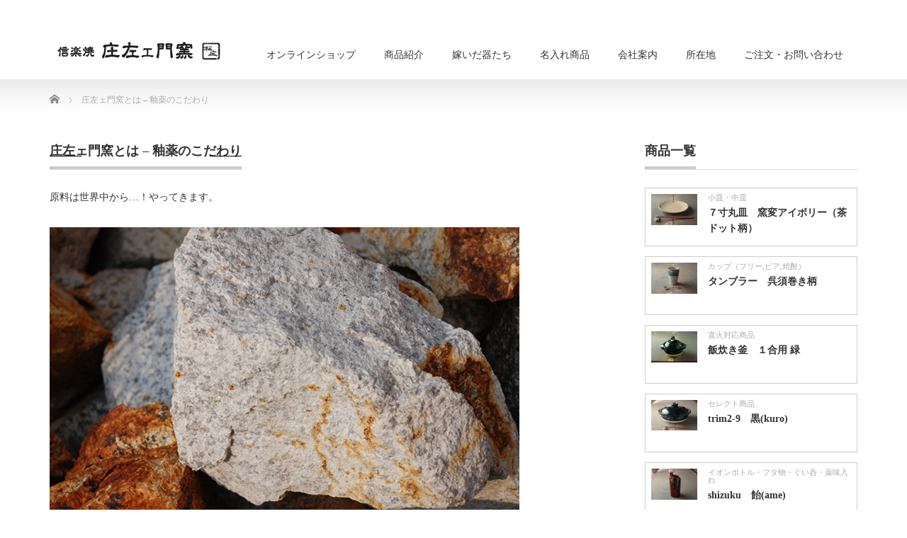

--- FILE ---
content_type: text/html; charset=UTF-8
request_url: https://www.kamamoto.co.jp/%E5%BA%84%E5%B7%A6%E3%82%A7%E9%96%80%E7%AA%AF%E3%81%A8%E3%81%AF-%E9%87%89%E8%96%AC%E3%81%AE%E3%81%93%E3%81%A0%E3%82%8F%E3%82%8A
body_size: 13606
content:
<!DOCTYPE html PUBLIC "-//W3C//DTD XHTML 1.1//EN" "http://www.w3.org/TR/xhtml11/DTD/xhtml11.dtd">
<!--[if lt IE 9]><html xmlns="http://www.w3.org/1999/xhtml" class="ie"><![endif]-->
<!--[if (gt IE 9)|!(IE)]><!--><html xmlns="http://www.w3.org/1999/xhtml"><!--<![endif]-->
<head profile="http://gmpg.org/xfn/11">
<meta http-equiv="Content-Type" content="text/html; charset=UTF-8" />
<meta http-equiv="X-UA-Compatible" content="IE=edge,chrome=1" />
<meta name="viewport" content="width=device-width" />
<title>庄左ェ門窯とは &#8211; 釉薬のこだわり | 信楽焼窯元 庄左ェ門窯「株式会社松庄」</title>
<meta name="description" content="原料は世界中から…！やってきます。" />
<link rel="alternate" type="application/rss+xml" title="信楽焼窯元 庄左ェ門窯「株式会社松庄」 RSS Feed" href="https://www.kamamoto.co.jp/feed" />
<link rel="alternate" type="application/atom+xml" title="信楽焼窯元 庄左ェ門窯「株式会社松庄」 Atom Feed" href="https://www.kamamoto.co.jp/feed/atom" />
<link rel="pingback" href="https://www.kamamoto.co.jp/xmlrpc.php" />

<link rel="preconnect" href="https://fonts.googleapis.com">
<link rel="preconnect" href="https://fonts.gstatic.com" crossorigin>
<link href="https://fonts.googleapis.com/css2?family=Cormorant:ital,wght@0,300..700;1,300..700&display=swap" rel="stylesheet">
	

<meta name='robots' content='max-image-preview:large' />
	<style>img:is([sizes="auto" i], [sizes^="auto," i]) { contain-intrinsic-size: 3000px 1500px }</style>
	<link rel='dns-prefetch' href='//www.google.com' />
<link rel='dns-prefetch' href='//maxcdn.bootstrapcdn.com' />
<script type="text/javascript">
/* <![CDATA[ */
window._wpemojiSettings = {"baseUrl":"https:\/\/s.w.org\/images\/core\/emoji\/16.0.1\/72x72\/","ext":".png","svgUrl":"https:\/\/s.w.org\/images\/core\/emoji\/16.0.1\/svg\/","svgExt":".svg","source":{"concatemoji":"https:\/\/www.kamamoto.co.jp\/wp-includes\/js\/wp-emoji-release.min.js?ver=6.8.3"}};
/*! This file is auto-generated */
!function(s,n){var o,i,e;function c(e){try{var t={supportTests:e,timestamp:(new Date).valueOf()};sessionStorage.setItem(o,JSON.stringify(t))}catch(e){}}function p(e,t,n){e.clearRect(0,0,e.canvas.width,e.canvas.height),e.fillText(t,0,0);var t=new Uint32Array(e.getImageData(0,0,e.canvas.width,e.canvas.height).data),a=(e.clearRect(0,0,e.canvas.width,e.canvas.height),e.fillText(n,0,0),new Uint32Array(e.getImageData(0,0,e.canvas.width,e.canvas.height).data));return t.every(function(e,t){return e===a[t]})}function u(e,t){e.clearRect(0,0,e.canvas.width,e.canvas.height),e.fillText(t,0,0);for(var n=e.getImageData(16,16,1,1),a=0;a<n.data.length;a++)if(0!==n.data[a])return!1;return!0}function f(e,t,n,a){switch(t){case"flag":return n(e,"\ud83c\udff3\ufe0f\u200d\u26a7\ufe0f","\ud83c\udff3\ufe0f\u200b\u26a7\ufe0f")?!1:!n(e,"\ud83c\udde8\ud83c\uddf6","\ud83c\udde8\u200b\ud83c\uddf6")&&!n(e,"\ud83c\udff4\udb40\udc67\udb40\udc62\udb40\udc65\udb40\udc6e\udb40\udc67\udb40\udc7f","\ud83c\udff4\u200b\udb40\udc67\u200b\udb40\udc62\u200b\udb40\udc65\u200b\udb40\udc6e\u200b\udb40\udc67\u200b\udb40\udc7f");case"emoji":return!a(e,"\ud83e\udedf")}return!1}function g(e,t,n,a){var r="undefined"!=typeof WorkerGlobalScope&&self instanceof WorkerGlobalScope?new OffscreenCanvas(300,150):s.createElement("canvas"),o=r.getContext("2d",{willReadFrequently:!0}),i=(o.textBaseline="top",o.font="600 32px Arial",{});return e.forEach(function(e){i[e]=t(o,e,n,a)}),i}function t(e){var t=s.createElement("script");t.src=e,t.defer=!0,s.head.appendChild(t)}"undefined"!=typeof Promise&&(o="wpEmojiSettingsSupports",i=["flag","emoji"],n.supports={everything:!0,everythingExceptFlag:!0},e=new Promise(function(e){s.addEventListener("DOMContentLoaded",e,{once:!0})}),new Promise(function(t){var n=function(){try{var e=JSON.parse(sessionStorage.getItem(o));if("object"==typeof e&&"number"==typeof e.timestamp&&(new Date).valueOf()<e.timestamp+604800&&"object"==typeof e.supportTests)return e.supportTests}catch(e){}return null}();if(!n){if("undefined"!=typeof Worker&&"undefined"!=typeof OffscreenCanvas&&"undefined"!=typeof URL&&URL.createObjectURL&&"undefined"!=typeof Blob)try{var e="postMessage("+g.toString()+"("+[JSON.stringify(i),f.toString(),p.toString(),u.toString()].join(",")+"));",a=new Blob([e],{type:"text/javascript"}),r=new Worker(URL.createObjectURL(a),{name:"wpTestEmojiSupports"});return void(r.onmessage=function(e){c(n=e.data),r.terminate(),t(n)})}catch(e){}c(n=g(i,f,p,u))}t(n)}).then(function(e){for(var t in e)n.supports[t]=e[t],n.supports.everything=n.supports.everything&&n.supports[t],"flag"!==t&&(n.supports.everythingExceptFlag=n.supports.everythingExceptFlag&&n.supports[t]);n.supports.everythingExceptFlag=n.supports.everythingExceptFlag&&!n.supports.flag,n.DOMReady=!1,n.readyCallback=function(){n.DOMReady=!0}}).then(function(){return e}).then(function(){var e;n.supports.everything||(n.readyCallback(),(e=n.source||{}).concatemoji?t(e.concatemoji):e.wpemoji&&e.twemoji&&(t(e.twemoji),t(e.wpemoji)))}))}((window,document),window._wpemojiSettings);
/* ]]> */
</script>
<link rel='stylesheet' id='sbi_styles-css' href='https://www.kamamoto.co.jp/wp-content/plugins/instagram-feed/css/sbi-styles.min.css?ver=6.9.1' type='text/css' media='all' />
<style id='wp-emoji-styles-inline-css' type='text/css'>

	img.wp-smiley, img.emoji {
		display: inline !important;
		border: none !important;
		box-shadow: none !important;
		height: 1em !important;
		width: 1em !important;
		margin: 0 0.07em !important;
		vertical-align: -0.1em !important;
		background: none !important;
		padding: 0 !important;
	}
</style>
<link rel='stylesheet' id='wp-block-library-css' href='https://www.kamamoto.co.jp/wp-includes/css/dist/block-library/style.min.css?ver=6.8.3' type='text/css' media='all' />
<style id='classic-theme-styles-inline-css' type='text/css'>
/*! This file is auto-generated */
.wp-block-button__link{color:#fff;background-color:#32373c;border-radius:9999px;box-shadow:none;text-decoration:none;padding:calc(.667em + 2px) calc(1.333em + 2px);font-size:1.125em}.wp-block-file__button{background:#32373c;color:#fff;text-decoration:none}
</style>
<style id='global-styles-inline-css' type='text/css'>
:root{--wp--preset--aspect-ratio--square: 1;--wp--preset--aspect-ratio--4-3: 4/3;--wp--preset--aspect-ratio--3-4: 3/4;--wp--preset--aspect-ratio--3-2: 3/2;--wp--preset--aspect-ratio--2-3: 2/3;--wp--preset--aspect-ratio--16-9: 16/9;--wp--preset--aspect-ratio--9-16: 9/16;--wp--preset--color--black: #000000;--wp--preset--color--cyan-bluish-gray: #abb8c3;--wp--preset--color--white: #ffffff;--wp--preset--color--pale-pink: #f78da7;--wp--preset--color--vivid-red: #cf2e2e;--wp--preset--color--luminous-vivid-orange: #ff6900;--wp--preset--color--luminous-vivid-amber: #fcb900;--wp--preset--color--light-green-cyan: #7bdcb5;--wp--preset--color--vivid-green-cyan: #00d084;--wp--preset--color--pale-cyan-blue: #8ed1fc;--wp--preset--color--vivid-cyan-blue: #0693e3;--wp--preset--color--vivid-purple: #9b51e0;--wp--preset--gradient--vivid-cyan-blue-to-vivid-purple: linear-gradient(135deg,rgba(6,147,227,1) 0%,rgb(155,81,224) 100%);--wp--preset--gradient--light-green-cyan-to-vivid-green-cyan: linear-gradient(135deg,rgb(122,220,180) 0%,rgb(0,208,130) 100%);--wp--preset--gradient--luminous-vivid-amber-to-luminous-vivid-orange: linear-gradient(135deg,rgba(252,185,0,1) 0%,rgba(255,105,0,1) 100%);--wp--preset--gradient--luminous-vivid-orange-to-vivid-red: linear-gradient(135deg,rgba(255,105,0,1) 0%,rgb(207,46,46) 100%);--wp--preset--gradient--very-light-gray-to-cyan-bluish-gray: linear-gradient(135deg,rgb(238,238,238) 0%,rgb(169,184,195) 100%);--wp--preset--gradient--cool-to-warm-spectrum: linear-gradient(135deg,rgb(74,234,220) 0%,rgb(151,120,209) 20%,rgb(207,42,186) 40%,rgb(238,44,130) 60%,rgb(251,105,98) 80%,rgb(254,248,76) 100%);--wp--preset--gradient--blush-light-purple: linear-gradient(135deg,rgb(255,206,236) 0%,rgb(152,150,240) 100%);--wp--preset--gradient--blush-bordeaux: linear-gradient(135deg,rgb(254,205,165) 0%,rgb(254,45,45) 50%,rgb(107,0,62) 100%);--wp--preset--gradient--luminous-dusk: linear-gradient(135deg,rgb(255,203,112) 0%,rgb(199,81,192) 50%,rgb(65,88,208) 100%);--wp--preset--gradient--pale-ocean: linear-gradient(135deg,rgb(255,245,203) 0%,rgb(182,227,212) 50%,rgb(51,167,181) 100%);--wp--preset--gradient--electric-grass: linear-gradient(135deg,rgb(202,248,128) 0%,rgb(113,206,126) 100%);--wp--preset--gradient--midnight: linear-gradient(135deg,rgb(2,3,129) 0%,rgb(40,116,252) 100%);--wp--preset--font-size--small: 13px;--wp--preset--font-size--medium: 20px;--wp--preset--font-size--large: 36px;--wp--preset--font-size--x-large: 42px;--wp--preset--spacing--20: 0.44rem;--wp--preset--spacing--30: 0.67rem;--wp--preset--spacing--40: 1rem;--wp--preset--spacing--50: 1.5rem;--wp--preset--spacing--60: 2.25rem;--wp--preset--spacing--70: 3.38rem;--wp--preset--spacing--80: 5.06rem;--wp--preset--shadow--natural: 6px 6px 9px rgba(0, 0, 0, 0.2);--wp--preset--shadow--deep: 12px 12px 50px rgba(0, 0, 0, 0.4);--wp--preset--shadow--sharp: 6px 6px 0px rgba(0, 0, 0, 0.2);--wp--preset--shadow--outlined: 6px 6px 0px -3px rgba(255, 255, 255, 1), 6px 6px rgba(0, 0, 0, 1);--wp--preset--shadow--crisp: 6px 6px 0px rgba(0, 0, 0, 1);}:where(.is-layout-flex){gap: 0.5em;}:where(.is-layout-grid){gap: 0.5em;}body .is-layout-flex{display: flex;}.is-layout-flex{flex-wrap: wrap;align-items: center;}.is-layout-flex > :is(*, div){margin: 0;}body .is-layout-grid{display: grid;}.is-layout-grid > :is(*, div){margin: 0;}:where(.wp-block-columns.is-layout-flex){gap: 2em;}:where(.wp-block-columns.is-layout-grid){gap: 2em;}:where(.wp-block-post-template.is-layout-flex){gap: 1.25em;}:where(.wp-block-post-template.is-layout-grid){gap: 1.25em;}.has-black-color{color: var(--wp--preset--color--black) !important;}.has-cyan-bluish-gray-color{color: var(--wp--preset--color--cyan-bluish-gray) !important;}.has-white-color{color: var(--wp--preset--color--white) !important;}.has-pale-pink-color{color: var(--wp--preset--color--pale-pink) !important;}.has-vivid-red-color{color: var(--wp--preset--color--vivid-red) !important;}.has-luminous-vivid-orange-color{color: var(--wp--preset--color--luminous-vivid-orange) !important;}.has-luminous-vivid-amber-color{color: var(--wp--preset--color--luminous-vivid-amber) !important;}.has-light-green-cyan-color{color: var(--wp--preset--color--light-green-cyan) !important;}.has-vivid-green-cyan-color{color: var(--wp--preset--color--vivid-green-cyan) !important;}.has-pale-cyan-blue-color{color: var(--wp--preset--color--pale-cyan-blue) !important;}.has-vivid-cyan-blue-color{color: var(--wp--preset--color--vivid-cyan-blue) !important;}.has-vivid-purple-color{color: var(--wp--preset--color--vivid-purple) !important;}.has-black-background-color{background-color: var(--wp--preset--color--black) !important;}.has-cyan-bluish-gray-background-color{background-color: var(--wp--preset--color--cyan-bluish-gray) !important;}.has-white-background-color{background-color: var(--wp--preset--color--white) !important;}.has-pale-pink-background-color{background-color: var(--wp--preset--color--pale-pink) !important;}.has-vivid-red-background-color{background-color: var(--wp--preset--color--vivid-red) !important;}.has-luminous-vivid-orange-background-color{background-color: var(--wp--preset--color--luminous-vivid-orange) !important;}.has-luminous-vivid-amber-background-color{background-color: var(--wp--preset--color--luminous-vivid-amber) !important;}.has-light-green-cyan-background-color{background-color: var(--wp--preset--color--light-green-cyan) !important;}.has-vivid-green-cyan-background-color{background-color: var(--wp--preset--color--vivid-green-cyan) !important;}.has-pale-cyan-blue-background-color{background-color: var(--wp--preset--color--pale-cyan-blue) !important;}.has-vivid-cyan-blue-background-color{background-color: var(--wp--preset--color--vivid-cyan-blue) !important;}.has-vivid-purple-background-color{background-color: var(--wp--preset--color--vivid-purple) !important;}.has-black-border-color{border-color: var(--wp--preset--color--black) !important;}.has-cyan-bluish-gray-border-color{border-color: var(--wp--preset--color--cyan-bluish-gray) !important;}.has-white-border-color{border-color: var(--wp--preset--color--white) !important;}.has-pale-pink-border-color{border-color: var(--wp--preset--color--pale-pink) !important;}.has-vivid-red-border-color{border-color: var(--wp--preset--color--vivid-red) !important;}.has-luminous-vivid-orange-border-color{border-color: var(--wp--preset--color--luminous-vivid-orange) !important;}.has-luminous-vivid-amber-border-color{border-color: var(--wp--preset--color--luminous-vivid-amber) !important;}.has-light-green-cyan-border-color{border-color: var(--wp--preset--color--light-green-cyan) !important;}.has-vivid-green-cyan-border-color{border-color: var(--wp--preset--color--vivid-green-cyan) !important;}.has-pale-cyan-blue-border-color{border-color: var(--wp--preset--color--pale-cyan-blue) !important;}.has-vivid-cyan-blue-border-color{border-color: var(--wp--preset--color--vivid-cyan-blue) !important;}.has-vivid-purple-border-color{border-color: var(--wp--preset--color--vivid-purple) !important;}.has-vivid-cyan-blue-to-vivid-purple-gradient-background{background: var(--wp--preset--gradient--vivid-cyan-blue-to-vivid-purple) !important;}.has-light-green-cyan-to-vivid-green-cyan-gradient-background{background: var(--wp--preset--gradient--light-green-cyan-to-vivid-green-cyan) !important;}.has-luminous-vivid-amber-to-luminous-vivid-orange-gradient-background{background: var(--wp--preset--gradient--luminous-vivid-amber-to-luminous-vivid-orange) !important;}.has-luminous-vivid-orange-to-vivid-red-gradient-background{background: var(--wp--preset--gradient--luminous-vivid-orange-to-vivid-red) !important;}.has-very-light-gray-to-cyan-bluish-gray-gradient-background{background: var(--wp--preset--gradient--very-light-gray-to-cyan-bluish-gray) !important;}.has-cool-to-warm-spectrum-gradient-background{background: var(--wp--preset--gradient--cool-to-warm-spectrum) !important;}.has-blush-light-purple-gradient-background{background: var(--wp--preset--gradient--blush-light-purple) !important;}.has-blush-bordeaux-gradient-background{background: var(--wp--preset--gradient--blush-bordeaux) !important;}.has-luminous-dusk-gradient-background{background: var(--wp--preset--gradient--luminous-dusk) !important;}.has-pale-ocean-gradient-background{background: var(--wp--preset--gradient--pale-ocean) !important;}.has-electric-grass-gradient-background{background: var(--wp--preset--gradient--electric-grass) !important;}.has-midnight-gradient-background{background: var(--wp--preset--gradient--midnight) !important;}.has-small-font-size{font-size: var(--wp--preset--font-size--small) !important;}.has-medium-font-size{font-size: var(--wp--preset--font-size--medium) !important;}.has-large-font-size{font-size: var(--wp--preset--font-size--large) !important;}.has-x-large-font-size{font-size: var(--wp--preset--font-size--x-large) !important;}
:where(.wp-block-post-template.is-layout-flex){gap: 1.25em;}:where(.wp-block-post-template.is-layout-grid){gap: 1.25em;}
:where(.wp-block-columns.is-layout-flex){gap: 2em;}:where(.wp-block-columns.is-layout-grid){gap: 2em;}
:root :where(.wp-block-pullquote){font-size: 1.5em;line-height: 1.6;}
</style>
<link rel='stylesheet' id='contact-form-7-css' href='https://www.kamamoto.co.jp/wp-content/plugins/contact-form-7/includes/css/styles.css?ver=6.1.4' type='text/css' media='all' />
<link rel='stylesheet' id='siteorigin-panels-front-css' href='https://www.kamamoto.co.jp/wp-content/plugins/siteorigin-panels/css/front-flex.min.css?ver=2.33.5' type='text/css' media='all' />
<link rel='stylesheet' id='sb-type-std-css' href='https://www.kamamoto.co.jp/wp-content/plugins/speech-bubble/css/sb-type-std.css?ver=6.8.3' type='text/css' media='all' />
<link rel='stylesheet' id='sb-type-fb-css' href='https://www.kamamoto.co.jp/wp-content/plugins/speech-bubble/css/sb-type-fb.css?ver=6.8.3' type='text/css' media='all' />
<link rel='stylesheet' id='sb-type-fb-flat-css' href='https://www.kamamoto.co.jp/wp-content/plugins/speech-bubble/css/sb-type-fb-flat.css?ver=6.8.3' type='text/css' media='all' />
<link rel='stylesheet' id='sb-type-ln-css' href='https://www.kamamoto.co.jp/wp-content/plugins/speech-bubble/css/sb-type-ln.css?ver=6.8.3' type='text/css' media='all' />
<link rel='stylesheet' id='sb-type-ln-flat-css' href='https://www.kamamoto.co.jp/wp-content/plugins/speech-bubble/css/sb-type-ln-flat.css?ver=6.8.3' type='text/css' media='all' />
<link rel='stylesheet' id='sb-type-pink-css' href='https://www.kamamoto.co.jp/wp-content/plugins/speech-bubble/css/sb-type-pink.css?ver=6.8.3' type='text/css' media='all' />
<link rel='stylesheet' id='sb-type-rtail-css' href='https://www.kamamoto.co.jp/wp-content/plugins/speech-bubble/css/sb-type-rtail.css?ver=6.8.3' type='text/css' media='all' />
<link rel='stylesheet' id='sb-type-drop-css' href='https://www.kamamoto.co.jp/wp-content/plugins/speech-bubble/css/sb-type-drop.css?ver=6.8.3' type='text/css' media='all' />
<link rel='stylesheet' id='sb-type-think-css' href='https://www.kamamoto.co.jp/wp-content/plugins/speech-bubble/css/sb-type-think.css?ver=6.8.3' type='text/css' media='all' />
<link rel='stylesheet' id='sb-no-br-css' href='https://www.kamamoto.co.jp/wp-content/plugins/speech-bubble/css/sb-no-br.css?ver=6.8.3' type='text/css' media='all' />
<link rel='stylesheet' id='cff-css' href='https://www.kamamoto.co.jp/wp-content/plugins/custom-facebook-feed/assets/css/cff-style.min.css?ver=4.3.3' type='text/css' media='all' />
<link rel='stylesheet' id='sb-font-awesome-css' href='https://maxcdn.bootstrapcdn.com/font-awesome/4.7.0/css/font-awesome.min.css?ver=6.8.3' type='text/css' media='all' />
<link rel='stylesheet' id='dashicons-css' href='https://www.kamamoto.co.jp/wp-includes/css/dashicons.min.css?ver=6.8.3' type='text/css' media='all' />
<!--n2css--><!--n2js--><script type="text/javascript" src="https://www.kamamoto.co.jp/wp-includes/js/jquery/jquery.min.js?ver=3.7.1" id="jquery-core-js"></script>
<script type="text/javascript" src="https://www.kamamoto.co.jp/wp-includes/js/jquery/jquery-migrate.min.js?ver=3.4.1" id="jquery-migrate-js"></script>
<script type="text/javascript" src="https://www.kamamoto.co.jp/wp-includes/js/tinymce/tinymce.min.js?ver=49110-20250317" id="wp-tinymce-root-js"></script>
<script type="text/javascript" src="https://www.kamamoto.co.jp/wp-includes/js/tinymce/plugins/compat3x/plugin.min.js?ver=49110-20250317" id="wp-tinymce-js"></script>
<link rel="https://api.w.org/" href="https://www.kamamoto.co.jp/wp-json/" /><link rel="alternate" title="JSON" type="application/json" href="https://www.kamamoto.co.jp/wp-json/wp/v2/pages/1224" /><link rel="canonical" href="https://www.kamamoto.co.jp/%e5%ba%84%e5%b7%a6%e3%82%a7%e9%96%80%e7%aa%af%e3%81%a8%e3%81%af-%e9%87%89%e8%96%ac%e3%81%ae%e3%81%93%e3%81%a0%e3%82%8f%e3%82%8a" />
<link rel='shortlink' href='https://www.kamamoto.co.jp/?p=1224' />
<link rel="alternate" title="oEmbed (JSON)" type="application/json+oembed" href="https://www.kamamoto.co.jp/wp-json/oembed/1.0/embed?url=https%3A%2F%2Fwww.kamamoto.co.jp%2F%25e5%25ba%2584%25e5%25b7%25a6%25e3%2582%25a7%25e9%2596%2580%25e7%25aa%25af%25e3%2581%25a8%25e3%2581%25af-%25e9%2587%2589%25e8%2596%25ac%25e3%2581%25ae%25e3%2581%2593%25e3%2581%25a0%25e3%2582%258f%25e3%2582%258a" />
<link rel="alternate" title="oEmbed (XML)" type="text/xml+oembed" href="https://www.kamamoto.co.jp/wp-json/oembed/1.0/embed?url=https%3A%2F%2Fwww.kamamoto.co.jp%2F%25e5%25ba%2584%25e5%25b7%25a6%25e3%2582%25a7%25e9%2596%2580%25e7%25aa%25af%25e3%2581%25a8%25e3%2581%25af-%25e9%2587%2589%25e8%2596%25ac%25e3%2581%25ae%25e3%2581%2593%25e3%2581%25a0%25e3%2582%258f%25e3%2582%258a&#038;format=xml" />
		<style>
		.cardboard
		{
			position: relative;
		}
		.cardboard .full-screen
		{
			display: block;
			position: absolute;
			bottom: 8px;
			right: 8px;
			z-index: 999;
			color: #ffffff;
			text-decoration: none;
			border: none;
		}
		</style>
		<style media="all" id="siteorigin-panels-layouts-head">/* Layout 1224 */ #pgc-1224-0-0 , #pgc-1224-2-0 { width:100%;width:calc(100% - ( 0 * 30px ) ) } #pg-1224-0 , #pg-1224-1 , #pl-1224 .so-panel { margin-bottom:30px } #pgc-1224-1-0 { width:40%;width:calc(40% - ( 0.6 * 30px ) ) } #pgc-1224-1-1 { width:60%;width:calc(60% - ( 0.4 * 30px ) ) } #pl-1224 .so-panel:last-of-type { margin-bottom:0px } @media (max-width:780px){ #pg-1224-0.panel-no-style, #pg-1224-0.panel-has-style > .panel-row-style, #pg-1224-0 , #pg-1224-1.panel-no-style, #pg-1224-1.panel-has-style > .panel-row-style, #pg-1224-1 , #pg-1224-2.panel-no-style, #pg-1224-2.panel-has-style > .panel-row-style, #pg-1224-2 { -webkit-flex-direction:column;-ms-flex-direction:column;flex-direction:column } #pg-1224-0 > .panel-grid-cell , #pg-1224-0 > .panel-row-style > .panel-grid-cell , #pg-1224-1 > .panel-grid-cell , #pg-1224-1 > .panel-row-style > .panel-grid-cell , #pg-1224-2 > .panel-grid-cell , #pg-1224-2 > .panel-row-style > .panel-grid-cell { width:100%;margin-right:0 } #pgc-1224-1-0 { margin-bottom:30px } #pl-1224 .panel-grid-cell { padding:0 } #pl-1224 .panel-grid .panel-grid-cell-empty { display:none } #pl-1224 .panel-grid .panel-grid-cell-mobile-last { margin-bottom:0px }  } </style><link rel="icon" href="https://www.kamamoto.co.jp/wp-content/uploads/2020/08/cropped-favicon-32x32.jpg" sizes="32x32" />
<link rel="icon" href="https://www.kamamoto.co.jp/wp-content/uploads/2020/08/cropped-favicon-192x192.jpg" sizes="192x192" />
<link rel="apple-touch-icon" href="https://www.kamamoto.co.jp/wp-content/uploads/2020/08/cropped-favicon-180x180.jpg" />
<meta name="msapplication-TileImage" content="https://www.kamamoto.co.jp/wp-content/uploads/2020/08/cropped-favicon-270x270.jpg" />
		<style type="text/css" id="wp-custom-css">
			@import url('https://fonts.googleapis.com/css2?family=FONTA&display=swap');

.special-font {
    font-family: 'FONTA', sans-serif;
}

h3 {
	font-family: "Cormorant", "Noto Serif JP", serif;
  font-optical-sizing: auto;
  font-style: normal;
}

h2 {
  position: relative;
  display: inline-block;
  padding: 0 55px;
}

h2:before, h2:after {
  content: '';
  position: absolute;
  top: 50%;
  display: inline-block;
  width: 45px;
  height: 1px;
  background-color: black;
}

h2:before {
  left:0;
}
h2:after {
  right: 0;
}		</style>
		
<link rel="stylesheet" href="https://www.kamamoto.co.jp/wp-content/themes/precious_tcd019/style.css?ver=3.2.4" type="text/css" />
<link rel="stylesheet" href="https://www.kamamoto.co.jp/wp-content/themes/precious_tcd019/comment-style.css?ver=3.2.4" type="text/css" />

<link rel="stylesheet" media="screen and (min-width:771px)" href="https://www.kamamoto.co.jp/wp-content/themes/precious_tcd019/style_pc.css?ver=3.2.4" type="text/css" />
<link rel="stylesheet" media="screen and (max-width:770px)" href="https://www.kamamoto.co.jp/wp-content/themes/precious_tcd019/style_sp.css?ver=3.2.4" type="text/css" />
<link rel="stylesheet" media="screen and (max-width:770px)" href="https://www.kamamoto.co.jp/wp-content/themes/precious_tcd019/footer-bar/footer-bar.css?ver=?ver=3.2.4">

<link rel="stylesheet" href="https://www.kamamoto.co.jp/wp-content/themes/precious_tcd019/japanese.css?ver=3.2.4" type="text/css" />

<script type="text/javascript" src="https://www.kamamoto.co.jp/wp-content/themes/precious_tcd019/js/jscript.js?ver=3.2.4"></script>
<script type="text/javascript" src="https://www.kamamoto.co.jp/wp-content/themes/precious_tcd019/js/scroll.js?ver=3.2.4"></script>
<script type="text/javascript" src="https://www.kamamoto.co.jp/wp-content/themes/precious_tcd019/js/comment.js?ver=3.2.4"></script>
<script type="text/javascript" src="https://www.kamamoto.co.jp/wp-content/themes/precious_tcd019/js/rollover.js?ver=3.2.4"></script>
<!--[if lt IE 9]>
<link id="stylesheet" rel="stylesheet" href="https://www.kamamoto.co.jp/wp-content/themes/precious_tcd019/style_pc.css?ver=3.2.4" type="text/css" />
<script type="text/javascript" src="https://www.kamamoto.co.jp/wp-content/themes/precious_tcd019/js/ie.js?ver=3.2.4"></script>
<link rel="stylesheet" href="https://www.kamamoto.co.jp/wp-content/themes/precious_tcd019/ie.css" type="text/css" />
<![endif]-->

<style type="text/css">
body { font-size:14px; }

a:hover { color:#C22B2B; }

.page_navi a:hover, #post_pagination a:hover, #wp-calendar td a:hover, .pc #return_top:hover,
 #wp-calendar #prev a:hover, #wp-calendar #next a:hover, #footer #wp-calendar td a:hover, .widget_search #search-btn input:hover, .widget_search #searchsubmit:hover, .tcdw_category_list_widget a:hover, .tcdw_news_list_widget .month, .tcd_menu_widget a:hover, .tcd_menu_widget li.current-menu-item a, #submit_comment:hover, .google_search #search_button:hover
  { background-color:#C22B2B; }

#guest_info input:focus, #comment_textarea textarea:focus
  { border-color:#C22B2B; }



</style>



	<!-- Global site tag (gtag.js) - Google Analytics -->
<script async src="https://www.googletagmanager.com/gtag/js?id=UA-4040355-1"></script>
<script>
  window.dataLayer = window.dataLayer || [];
  function gtag(){dataLayer.push(arguments);}
  gtag('js', new Date());

  gtag('config', 'UA-4040355-1');
</script>

</head>
<body class="wp-singular page-template-default page page-id-1224 wp-theme-precious_tcd019 siteorigin-panels siteorigin-panels-before-js">

 <div id="header_wrap">
  <div id="header" class="clearfix">

   <!-- logo -->
   <h1 id="logo_image" style="top:58px; left:6px;"><a href=" https://www.kamamoto.co.jp/" title="信楽焼窯元 庄左ェ門窯「株式会社松庄」"><img src="https://www.kamamoto.co.jp/wp-content/uploads/tcd-w/logo.png?1770117919" alt="信楽焼窯元 庄左ェ門窯「株式会社松庄」" title="信楽焼窯元 庄左ェ門窯「株式会社松庄」" /></a></h1>

   <!-- global menu -->
   <a href="#" class="menu_button"></a>
   <div id="global_menu" class="clearfix">
    <ul id="menu-gloval-menu" class="menu"><li id="menu-item-4605" class="menu-item menu-item-type-custom menu-item-object-custom menu-item-4605"><a href="https://onlineshop.kamamoto.co.jp/">オンラインショップ</a></li>
<li id="menu-item-698" class="menu-item menu-item-type-custom menu-item-object-custom menu-item-has-children menu-item-698"><a href="/?post_type=product">商品紹介</a>
<ul class="sub-menu">
	<li id="menu-item-1070" class="menu-item menu-item-type-taxonomy menu-item-object-product-cat menu-item-1070"><a href="https://www.kamamoto.co.jp/archives/product-cat/jikabi">直火対応商品</a></li>
	<li id="menu-item-1069" class="menu-item menu-item-type-taxonomy menu-item-object-product-cat menu-item-1069"><a href="https://www.kamamoto.co.jp/archives/product-cat/yunomi">湯呑・そば猪口</a></li>
	<li id="menu-item-1064" class="menu-item menu-item-type-taxonomy menu-item-object-product-cat menu-item-1064"><a href="https://www.kamamoto.co.jp/archives/product-cat/cup">カップ（フリー,ビア,焼酎）</a></li>
	<li id="menu-item-1063" class="menu-item menu-item-type-taxonomy menu-item-object-product-cat menu-item-1063"><a href="https://www.kamamoto.co.jp/archives/product-cat/bottle">イオンボトル・フタ物・ぐい呑・薬味入れ</a></li>
	<li id="menu-item-1067" class="menu-item menu-item-type-taxonomy menu-item-object-product-cat menu-item-1067"><a href="https://www.kamamoto.co.jp/archives/product-cat/kozara">小皿・中皿</a></li>
	<li id="menu-item-1068" class="menu-item menu-item-type-taxonomy menu-item-object-product-cat menu-item-1068"><a href="https://www.kamamoto.co.jp/archives/product-cat/kobachi">小鉢・中鉢</a></li>
	<li id="menu-item-1066" class="menu-item menu-item-type-taxonomy menu-item-object-product-cat menu-item-1066"><a href="https://www.kamamoto.co.jp/archives/product-cat/ozara">大皿・大鉢</a></li>
	<li id="menu-item-1065" class="menu-item menu-item-type-taxonomy menu-item-object-product-cat menu-item-1065"><a href="https://www.kamamoto.co.jp/archives/product-cat/mag">コーヒー・マグ・ジョッキ</a></li>
	<li id="menu-item-1062" class="menu-item menu-item-type-taxonomy menu-item-object-product-cat menu-item-1062"><a href="https://www.kamamoto.co.jp/archives/product-cat/ochawan">ご飯茶碗・丼鉢</a></li>
</ul>
</li>
<li id="menu-item-845" class="menu-item menu-item-type-custom menu-item-object-custom menu-item-has-children menu-item-845"><a href="/?product-cat=totuidautsuwa">嫁いだ器たち</a>
<ul class="sub-menu">
	<li id="menu-item-934" class="menu-item menu-item-type-taxonomy menu-item-object-product-cat menu-item-934"><a href="https://www.kamamoto.co.jp/archives/product-cat/hikidemono">ご結婚・引出物</a></li>
	<li id="menu-item-937" class="menu-item menu-item-type-taxonomy menu-item-object-product-cat menu-item-937"><a href="https://www.kamamoto.co.jp/archives/product-cat/anniversary">周年記念</a></li>
	<li id="menu-item-936" class="menu-item menu-item-type-taxonomy menu-item-object-product-cat menu-item-936"><a href="https://www.kamamoto.co.jp/archives/product-cat/baby">出産祝い</a></li>
	<li id="menu-item-939" class="menu-item menu-item-type-taxonomy menu-item-object-product-cat menu-item-939"><a href="https://www.kamamoto.co.jp/archives/product-cat/taisya">退社・退団・退会記念</a></li>
	<li id="menu-item-938" class="menu-item menu-item-type-taxonomy menu-item-object-product-cat menu-item-938"><a href="https://www.kamamoto.co.jp/archives/product-cat/retail">小売店様</a></li>
	<li id="menu-item-935" class="menu-item menu-item-type-taxonomy menu-item-object-product-cat menu-item-935"><a href="https://www.kamamoto.co.jp/archives/product-cat/kikaku">企画品</a></li>
	<li id="menu-item-940" class="menu-item menu-item-type-taxonomy menu-item-object-product-cat menu-item-940"><a href="https://www.kamamoto.co.jp/archives/product-cat/food">飲食店様</a></li>
	<li id="menu-item-933" class="menu-item menu-item-type-taxonomy menu-item-object-product-cat menu-item-933"><a href="https://www.kamamoto.co.jp/archives/product-cat/family">ご家庭</a></li>
</ul>
</li>
<li id="menu-item-699" class="menu-item menu-item-type-custom menu-item-object-custom menu-item-has-children menu-item-699"><a href="/?page_id=993">名入れ商品</a>
<ul class="sub-menu">
	<li id="menu-item-1175" class="menu-item menu-item-type-post_type menu-item-object-page menu-item-1175"><a href="https://www.kamamoto.co.jp/%e5%90%8d%e5%85%a5%e3%82%8c%e3%81%a7%e3%81%94%e6%b3%a8%e6%96%87-%e5%90%8d%e5%85%a5%e3%82%8c%e3%81%a8%e3%81%af">名入れとは</a></li>
	<li id="menu-item-1176" class="menu-item menu-item-type-post_type menu-item-object-page menu-item-1176"><a href="https://www.kamamoto.co.jp/%e5%90%8d%e5%85%a5%e3%82%8c%e3%81%a7%e3%81%94%e6%b3%a8%e6%96%87-%e5%90%8d%e5%85%a5%e3%82%8c%e3%81%ae%e3%81%94%e6%b3%a8%e6%96%87%e3%81%ae%e6%b5%81%e3%82%8c">名入れのご注文の流れ</a></li>
	<li id="menu-item-1174" class="menu-item menu-item-type-post_type menu-item-object-page menu-item-1174"><a href="https://www.kamamoto.co.jp/%e5%90%8d%e5%85%a5%e3%82%8c%e3%81%a7%e3%81%94%e6%b3%a8%e6%96%87-%e5%90%8d%e5%85%a5%e3%82%8c%e3%81%ae%e4%be%a1%e6%a0%bc%e3%81%ab%e3%81%a4%e3%81%84%e3%81%a6">名入れの価格について</a></li>
	<li id="menu-item-1177" class="menu-item menu-item-type-post_type menu-item-object-page menu-item-1177"><a href="https://www.kamamoto.co.jp/%e6%b3%a8%e6%84%8f%e7%82%b9%ef%bc%88%e7%9f%b3%e5%85%a5%e3%82%8a%e3%81%ab%e3%81%a4%e3%81%84%e3%81%a6%e3%83%bb%e3%81%9d%e3%81%ae%e4%bb%96%ef%bc%89">注意点</a></li>
	<li id="menu-item-1183" class="menu-item menu-item-type-taxonomy menu-item-object-product-cat menu-item-1183"><a href="https://www.kamamoto.co.jp/archives/product-cat/totuidautsuwa">セミオーダー商品</a></li>
	<li id="menu-item-1182" class="menu-item menu-item-type-post_type menu-item-object-page menu-item-1182"><a href="https://www.kamamoto.co.jp/%e5%90%8d%e5%85%a5%e3%82%8c%e3%81%a7%e3%81%94%e6%b3%a8%e6%96%87-%e5%90%8d%e5%85%a5%e3%82%8c%e3%81%94%e6%b3%a8%e6%96%87%e3%83%95%e3%82%a9%e3%83%bc%e3%83%a0">名入れご注文フォーム</a></li>
</ul>
</li>
<li id="menu-item-700" class="menu-item menu-item-type-custom menu-item-object-custom menu-item-has-children menu-item-700"><a href="/?page_id=1343">会社案内</a>
<ul class="sub-menu">
	<li id="menu-item-2081" class="menu-item menu-item-type-custom menu-item-object-custom menu-item-2081"><a href="/?page_id=1343">会社概要</a></li>
	<li id="menu-item-4755" class="menu-item menu-item-type-post_type menu-item-object-page menu-item-4755"><a href="https://www.kamamoto.co.jp/link-information">Information</a></li>
	<li id="menu-item-1265" class="menu-item menu-item-type-post_type menu-item-object-page menu-item-1265"><a href="https://www.kamamoto.co.jp/%e4%bf%a1%e6%a5%bd%e7%84%bc%e7%aa%af%e5%85%83%e3%81%ae%e6%83%b3%e3%81%84%e4%b8%80%e8%a6%a7">信楽焼窯元の想い</a></li>
	<li id="menu-item-2080" class="menu-item menu-item-type-custom menu-item-object-custom menu-item-2080"><a href="/?page_id=1796">窯元探訪</a></li>
</ul>
</li>
<li id="menu-item-4690" class="menu-item menu-item-type-post_type menu-item-object-page menu-item-4690"><a href="https://www.kamamoto.co.jp/access">所在地</a></li>
<li id="menu-item-701" class="menu-item menu-item-type-custom menu-item-object-custom menu-item-has-children menu-item-701"><a href="/">ご注文・お問い合わせ</a>
<ul class="sub-menu">
	<li id="menu-item-930" class="menu-item menu-item-type-custom menu-item-object-custom menu-item-930"><a href="/?page_id=1087">ご相談・お問い合わせ</a></li>
	<li id="menu-item-962" class="menu-item menu-item-type-custom menu-item-object-custom menu-item-962"><a href="/?page_id=2">ご注文について</a></li>
	<li id="menu-item-929" class="menu-item menu-item-type-custom menu-item-object-custom menu-item-929"><a href="/?page_id=993">名入れでご注文</a></li>
	<li id="menu-item-928" class="menu-item menu-item-type-custom menu-item-object-custom menu-item-928"><a href="/?page_id=2237">オーダーメイドでご注文</a></li>
	<li id="menu-item-2278" class="menu-item menu-item-type-custom menu-item-object-custom menu-item-2278"><a href="/?page_id=2273">発送・送料について</a></li>
</ul>
</li>
</ul>   </div>

  </div><!-- END #header -->
 </div><!-- END #header_wrap -->

 
 <div id="main_contents_wrap">
  <div id="main_contents" class="clearfix">
    
        
<ul id="bread_crumb" class="clearfix" itemscope itemtype="http://schema.org/BreadcrumbList">
 <li itemprop="itemListElement" itemscope itemtype="http://schema.org/ListItem" class="home"><a itemprop="item" href="https://www.kamamoto.co.jp/"><span itemprop="name">Home</span></a><meta itemprop="position" content="1" /></li>


 <li itemprop="itemListElement" itemscope itemtype="http://schema.org/ListItem" class="last"><span itemprop="name">庄左ェ門窯とは &#8211; 釉薬のこだわり</span><meta itemprop="position" content="2" /></li>

 </ul>
    
<div id="main_col">

 
 <h2 class="headline1"><span>庄左ェ門窯とは &#8211; 釉薬のこだわり</span></h2>

 <div class="post clearfix">
  <div id="pl-1224"  class="panel-layout" ><div id="pg-1224-0"  class="panel-grid panel-no-style" ><div id="pgc-1224-0-0"  class="panel-grid-cell" ><div id="panel-1224-0-0-0" class="so-panel widget widget_sow-editor panel-first-child panel-last-child" data-index="0" ><div
			
			class="so-widget-sow-editor so-widget-sow-editor-base"
			
		>
<div class="siteorigin-widget-tinymce textwidget">
	<p class="title-box">原料は世界中から…！やってきます。</p>
<p><img fetchpriority="high" decoding="async" class="alignnone size-full wp-image-1225" src="http://kamamoto.co.jp/wp-content/uploads/2017/03/yu-yaku1-1.jpg" alt="長石" width="663" height="444" srcset="https://www.kamamoto.co.jp/wp-content/uploads/2017/03/yu-yaku1-1.jpg 663w, https://www.kamamoto.co.jp/wp-content/uploads/2017/03/yu-yaku1-1-300x201.jpg 300w, https://www.kamamoto.co.jp/wp-content/uploads/2017/03/yu-yaku1-1-272x182.jpg 272w" sizes="(max-width: 663px) 100vw, 663px" /></p>
</div>
</div></div></div></div><div id="pg-1224-1"  class="panel-grid panel-no-style" ><div id="pgc-1224-1-0"  class="panel-grid-cell" ><div id="panel-1224-1-0-0" class="so-panel widget widget_sow-editor panel-first-child panel-last-child" data-index="1" ><div
			
			class="so-widget-sow-editor so-widget-sow-editor-base"
			
		>
<div class="siteorigin-widget-tinymce textwidget">
	<p><img decoding="async" size-full wp-image-1226" src="http://kamamoto.co.jp/wp-content/uploads/2017/03/yu-yaku1-2.jpg" alt="長石" width="300" height="200" srcset="https://www.kamamoto.co.jp/wp-content/uploads/2017/03/yu-yaku1-2.jpg 300w, https://www.kamamoto.co.jp/wp-content/uploads/2017/03/yu-yaku1-2-272x182.jpg 272w" sizes="(max-width: 300px) 100vw, 300px" /></p>
</div>
</div></div></div><div id="pgc-1224-1-1"  class="panel-grid-cell" ><div id="panel-1224-1-1-0" class="so-panel widget widget_sow-editor panel-first-child panel-last-child" data-index="2" ><div
			
			class="so-widget-sow-editor so-widget-sow-editor-base"
			
		>
<div class="siteorigin-widget-tinymce textwidget">
	<p>信楽も、「土」以外でも「長石」もたくさん採れます。</p>
<p>釉薬の大半の割合を占めている原料、「長石」。<br />
あまり知られていませんが…。<br />
土と一緒で減少しているそうで大事な資源なのです。</p>
<p>窯元に来るときは精選されて小麦粉のようです。</p>
</div>
</div></div></div></div><div id="pg-1224-2"  class="panel-grid panel-no-style" ><div id="pgc-1224-2-0"  class="panel-grid-cell" ><div id="panel-1224-2-0-0" class="so-panel widget widget_sow-editor panel-first-child panel-last-child" data-index="3" ><div
			
			class="so-widget-sow-editor so-widget-sow-editor-base"
			
		>
<div class="siteorigin-widget-tinymce textwidget">
	<p class="title-box2">釉薬の基本釉は長石、珪石、石灰、粘土、などで作ります。</p>
<p>それに鉄や銅、コバルトやニッケルマンガン、クロムといった着色原料たち。<br />
微量だと青磁や黄瀬戸に焼き上がり、少し多くなるとビードロ、もっと多くなると天目や飴釉になるのですよ。（鉄だけでも何色にも変化するのです。）</p>
<p>しかし同じ原料でも産地が違うと少しずつ変わります。<br />
アルカリの多い所、鉄分の多い土地といった成分が少しずつ違うだけではない、その土地の風土により触った感覚、扱い易さ…微妙にちがうのです。<br />
それに同じ産地でも、その都度、一定ではないのが現状です。</p>
<p>そこで微妙に人間の「技」で同じ色や焼き上がりになるよう調合し揃える…のですが、自然物相手の所もあり「すべて」「ず～っと」同じとはなかなか行ず「ある程度」というのが現状です。</p>
<p class="title-box2">信楽焼庄左ェ門窯の信楽焼に対する想いをつづっております。道具・土・窯・人のこだわりも是非ご覧ください。</p>
<div class="title-box4"><a href="/?page_id=1187">庄左エ門窯の想い</a></div>
<div class="title-box4"><a href="/?page_id=1199">庄左エ門窯の色</a></div>
<div class="title-box4"><a href="/?page_id=1202">道具のこだわり</a></div>
<div class="title-box4"><a href="/?page_id=1214">土のこだわり</a></div>
<div class="title-box4"><a href="/?page_id=1224">釉薬のこだわり</a></div>
<div class="title-box4"><a href="/?page_id=1228">窯のこだわり</a></div>
<div class="title-box4"><a href="/?page_id=1237">人のこだわり</a></div>
<div class="title-box4"><a href="/?page_id=1240">信楽焼窯元の想い一覧</a></div>
</div>
</div></div></div></div></div>   </div><!-- END .post -->

 
</div><!-- END #main_col -->


<div id="side_col">

 <div class="side_widget clearfix tcdw_product_list_widget2" id="tcdw_product_list_widget2-2">
<h3 class="side_headline"><span>商品一覧</span></h3>
<ol class="product_post_list">
  <li class="clearfix">
  <a class="image" href="https://www.kamamoto.co.jp/archives/product/s207-7i"><img src="https://www.kamamoto.co.jp/wp-content/uploads/2017/03/DSC_0352-m.jpg" alt="" title="" /></a>
  <div class="info">
   <div class="category"><a href="https://www.kamamoto.co.jp/archives/product-cat/kozara" rel="tag">小皿・中皿</a></div>   <a class="title" href="https://www.kamamoto.co.jp/archives/product/s207-7i">７寸丸皿　窯変アイボリー（茶ドット柄）</a>
  </div>
 </li>
  <li class="clearfix">
  <a class="image" href="https://www.kamamoto.co.jp/archives/product/s703-6m"><img src="https://www.kamamoto.co.jp/wp-content/uploads/2017/03/DSC_0330.jpg" alt="" title="" /></a>
  <div class="info">
   <div class="category"><a href="https://www.kamamoto.co.jp/archives/product-cat/cup" rel="tag">カップ（フリー,ビア,焼酎）</a></div>   <a class="title" href="https://www.kamamoto.co.jp/archives/product/s703-6m">タンブラー　呉須巻き柄</a>
  </div>
 </li>
  <li class="clearfix">
  <a class="image" href="https://www.kamamoto.co.jp/archives/product/s803-9g"><img src="https://www.kamamoto.co.jp/wp-content/uploads/2017/03/s803-9g-1.jpg" alt="" title="" /></a>
  <div class="info">
   <div class="category"><a href="https://www.kamamoto.co.jp/archives/product-cat/jikabi" rel="tag">直火対応商品</a></div>   <a class="title" href="https://www.kamamoto.co.jp/archives/product/s803-9g">飯炊き釜　１合用 緑</a>
  </div>
 </li>
  <li class="clearfix">
  <a class="image" href="https://www.kamamoto.co.jp/archives/product/s804-9k-2"><img src="https://www.kamamoto.co.jp/wp-content/uploads/2017/03/DSC_0251-575x380-2-1.jpg" alt="" title="" /></a>
  <div class="info">
   <div class="category"><a href="https://www.kamamoto.co.jp/archives/product-cat/recommended" rel="tag">セレクト商品</a></div>   <a class="title" href="https://www.kamamoto.co.jp/archives/product/s804-9k-2">trim2-9　黒(kuro)</a>
  </div>
 </li>
  <li class="clearfix">
  <a class="image" href="https://www.kamamoto.co.jp/archives/product/k004-9a"><img src="https://www.kamamoto.co.jp/wp-content/uploads/2017/03/DSC_0405.jpg" alt="" title="" /></a>
  <div class="info">
   <div class="category"><a href="https://www.kamamoto.co.jp/archives/product-cat/bottle" rel="tag">イオンボトル・フタ物・ぐい呑・薬味入れ</a></div>   <a class="title" href="https://www.kamamoto.co.jp/archives/product/k004-9a">shizuku　飴(ame)</a>
  </div>
 </li>
 </ol>
</div>
<div class="side_widget clearfix widget_text" id="text-8">
			<div class="textwidget"><p><a href="/?page_id=993"><img decoding="async" src="/wp-content/uploads/2017/03/bnr01-380x170.jpg" alt="名入れのご注文について" /></a></p>
<p>名入れのご注文について</p>
<p><a href="/?product-cat=totuidautsuwa"><img decoding="async" src="/wp-content/uploads/2017/03/bnr01-380x120.jpg" alt="嫁いだ器たちセミオーダー商品のご紹介" /></a></p>
<p>庄左エ門窯セミオーダー商品のご紹介</p>
<p><a href="/?page_id=1240"><img decoding="async" src="/wp-content/uploads/2017/03/bnr05-380x120.jpg" alt="信楽焼庄左ェ門窯の想い" /></a></p>
<p>左ェ門窯の信楽焼に対する想いをつづっております</p>
<p><a href="/?page_id=1796"><img decoding="async" src="/wp-content/uploads/2017/03/bnr03-380x120.jpg" alt="信楽庄左エ門窯の窯元探訪" /></a></p>
<p>信楽庄左エ門窯の窯元探訪！！</p>
<p><a href="/?cat=58"><img decoding="async" src="/wp-content/uploads/2017/07/bnr08-380x120.jpg" alt="庄左エ門窯のブログ" /></a></p>
<p>信楽焼 庄左エ門窯ブログ</p>
<p><a href="/?cat=14"><img decoding="async" src="/wp-content/uploads/2017/03/bnr02-380x120.jpg" alt="庄左エ門窯のおかみさん手帖" /></a></p>
<p>信楽焼 庄左エ門窯のおかみさん、かよちゃんの日記</p>
</div>
		</div>
<div class="side_widget clearfix tcd_recent_post_widget" id="tcd_recent_post_widget-2">
<h3 class="side_headline"><span>最近の記事</span></h3>
<ul>
  <li class="clearfix">
  <a class="image" href="https://www.kamamoto.co.jp/archives/4792"><img src="https://www.kamamoto.co.jp/wp-content/themes/precious_tcd019/img/common/no_image1.gif" alt="" title="" /></a>
  <div class="info">
      <a class="title" href="https://www.kamamoto.co.jp/archives/4792">youtubeチャンネル　「松庄社長へのインタビュー土鍋への想い」「土鍋でご飯の炊き方-奥田家の台所より-」</a>
  </div>
 </li>
  <li class="clearfix">
  <a class="image" href="https://www.kamamoto.co.jp/archives/4657"><img src="https://www.kamamoto.co.jp/wp-content/themes/precious_tcd019/img/common/no_image1.gif" alt="" title="" /></a>
  <div class="info">
      <a class="title" href="https://www.kamamoto.co.jp/archives/4657">アメリカ進出！</a>
  </div>
 </li>
  <li class="clearfix">
  <a class="image" href="https://www.kamamoto.co.jp/archives/4655"><img src="https://www.kamamoto.co.jp/wp-content/themes/precious_tcd019/img/common/no_image1.gif" alt="" title="" /></a>
  <div class="info">
      <a class="title" href="https://www.kamamoto.co.jp/archives/4655">5/3,4,5 伊賀の丸柱の長谷園さんにて売り出しいたします。(2022/5,2,3,4)</a>
  </div>
 </li>
  <li class="clearfix">
  <a class="image" href="https://www.kamamoto.co.jp/archives/4628"><img width="72" height="72" src="https://www.kamamoto.co.jp/wp-content/uploads/2021/08/807F7082-1279-463D-B5E0-DDC302CCB7FD-72x72.jpg" class="attachment-size1 size-size1 wp-post-image" alt="" decoding="async" loading="lazy" srcset="https://www.kamamoto.co.jp/wp-content/uploads/2021/08/807F7082-1279-463D-B5E0-DDC302CCB7FD-72x72.jpg 72w, https://www.kamamoto.co.jp/wp-content/uploads/2021/08/807F7082-1279-463D-B5E0-DDC302CCB7FD-300x300.jpg 300w, https://www.kamamoto.co.jp/wp-content/uploads/2021/08/807F7082-1279-463D-B5E0-DDC302CCB7FD-1024x1024.jpg 1024w, https://www.kamamoto.co.jp/wp-content/uploads/2021/08/807F7082-1279-463D-B5E0-DDC302CCB7FD-150x150.jpg 150w, https://www.kamamoto.co.jp/wp-content/uploads/2021/08/807F7082-1279-463D-B5E0-DDC302CCB7FD-768x768.jpg 768w, https://www.kamamoto.co.jp/wp-content/uploads/2021/08/807F7082-1279-463D-B5E0-DDC302CCB7FD-200x200.jpg 200w, https://www.kamamoto.co.jp/wp-content/uploads/2021/08/807F7082-1279-463D-B5E0-DDC302CCB7FD-120x120.jpg 120w, https://www.kamamoto.co.jp/wp-content/uploads/2021/08/807F7082-1279-463D-B5E0-DDC302CCB7FD.jpg 1440w" sizes="auto, (max-width: 72px) 100vw, 72px" /></a>
  <div class="info">
      <a class="title" href="https://www.kamamoto.co.jp/archives/4628">鮎の炊き込みご飯 nilを使って。</a>
  </div>
 </li>
  <li class="clearfix">
  <a class="image" href="https://www.kamamoto.co.jp/archives/4594"><img src="https://www.kamamoto.co.jp/wp-content/themes/precious_tcd019/img/common/no_image1.gif" alt="" title="" /></a>
  <div class="info">
      <a class="title" href="https://www.kamamoto.co.jp/archives/4594">松庄土鍋の炊き方・お手入れの仕方</a>
  </div>
 </li>
 </ul>
</div>

</div>

  </div><!-- END #main_contents -->
 </div><!-- END #main_contents_wrap -->

 <a id="return_top" href="#header">ページ上部へ戻る</a>

   

 <div id="copyright">
  <div id="copyright_inner" class="clearfix">

   <!-- global menu -->
   
   <!-- social button -->
                  <ul class="user_sns clearfix" id="social_link">
            <li class="rss"><a class="target_blank" href="https://www.kamamoto.co.jp/feed"><span>RSS</span></a></li>            <li class="twitter"><a href="https://twitter.com/shouzaemongama" target="_blank"><span>Twitter</span></a></li>            <li class="facebook"><a href="https://www.facebook.com/%E4%BF%A1%E6%A5%BD%E7%84%BC-%E5%BA%84%E5%B7%A6%E3%82%A8%E9%96%80%E7%AA%AF-%E6%A0%AA%E6%9D%BE%E5%BA%84-215999405098666/" target="_blank"><span>Facebook</span></a></li>            <li class="insta"><a href="https://www.instagram.com/shouzaemongama/" target="_blank"><span>Instagram</span></a></li>                                             </ul>
         
   <p>Copyright &copy;&nbsp; <a href="https://www.kamamoto.co.jp/">信楽焼窯元 庄左ェ門窯「株式会社松庄」</a></p>

  </div>
 </div>



 
<script type="speculationrules">
{"prefetch":[{"source":"document","where":{"and":[{"href_matches":"\/*"},{"not":{"href_matches":["\/wp-*.php","\/wp-admin\/*","\/wp-content\/uploads\/*","\/wp-content\/*","\/wp-content\/plugins\/*","\/wp-content\/themes\/precious_tcd019\/*","\/*\\?(.+)"]}},{"not":{"selector_matches":"a[rel~=\"nofollow\"]"}},{"not":{"selector_matches":".no-prefetch, .no-prefetch a"}}]},"eagerness":"conservative"}]}
</script>
<!-- Custom Facebook Feed JS -->
<script type="text/javascript">var cffajaxurl = "https://www.kamamoto.co.jp/wp-admin/admin-ajax.php";
var cfflinkhashtags = "true";
</script>
<!-- YouTube Feeds JS -->
<script type="text/javascript">

</script>
<!-- Instagram Feed JS -->
<script type="text/javascript">
var sbiajaxurl = "https://www.kamamoto.co.jp/wp-admin/admin-ajax.php";
</script>
<script type="text/javascript" src="https://www.kamamoto.co.jp/wp-includes/js/comment-reply.min.js?ver=6.8.3" id="comment-reply-js" async="async" data-wp-strategy="async"></script>
<script type="text/javascript" src="https://www.kamamoto.co.jp/wp-includes/js/dist/hooks.min.js?ver=4d63a3d491d11ffd8ac6" id="wp-hooks-js"></script>
<script type="text/javascript" src="https://www.kamamoto.co.jp/wp-includes/js/dist/i18n.min.js?ver=5e580eb46a90c2b997e6" id="wp-i18n-js"></script>
<script type="text/javascript" id="wp-i18n-js-after">
/* <![CDATA[ */
wp.i18n.setLocaleData( { 'text direction\u0004ltr': [ 'ltr' ] } );
/* ]]> */
</script>
<script type="text/javascript" src="https://www.kamamoto.co.jp/wp-content/plugins/contact-form-7/includes/swv/js/index.js?ver=6.1.4" id="swv-js"></script>
<script type="text/javascript" id="contact-form-7-js-translations">
/* <![CDATA[ */
( function( domain, translations ) {
	var localeData = translations.locale_data[ domain ] || translations.locale_data.messages;
	localeData[""].domain = domain;
	wp.i18n.setLocaleData( localeData, domain );
} )( "contact-form-7", {"translation-revision-date":"2025-11-30 08:12:23+0000","generator":"GlotPress\/4.0.3","domain":"messages","locale_data":{"messages":{"":{"domain":"messages","plural-forms":"nplurals=1; plural=0;","lang":"ja_JP"},"This contact form is placed in the wrong place.":["\u3053\u306e\u30b3\u30f3\u30bf\u30af\u30c8\u30d5\u30a9\u30fc\u30e0\u306f\u9593\u9055\u3063\u305f\u4f4d\u7f6e\u306b\u7f6e\u304b\u308c\u3066\u3044\u307e\u3059\u3002"],"Error:":["\u30a8\u30e9\u30fc:"]}},"comment":{"reference":"includes\/js\/index.js"}} );
/* ]]> */
</script>
<script type="text/javascript" id="contact-form-7-js-before">
/* <![CDATA[ */
var wpcf7 = {
    "api": {
        "root": "https:\/\/www.kamamoto.co.jp\/wp-json\/",
        "namespace": "contact-form-7\/v1"
    }
};
/* ]]> */
</script>
<script type="text/javascript" src="https://www.kamamoto.co.jp/wp-content/plugins/contact-form-7/includes/js/index.js?ver=6.1.4" id="contact-form-7-js"></script>
<script type="text/javascript" src="https://www.kamamoto.co.jp/wp-content/plugins/custom-facebook-feed/assets/js/cff-scripts.min.js?ver=4.3.3" id="cffscripts-js"></script>
<script type="text/javascript" id="google-invisible-recaptcha-js-before">
/* <![CDATA[ */
var renderInvisibleReCaptcha = function() {

    for (var i = 0; i < document.forms.length; ++i) {
        var form = document.forms[i];
        var holder = form.querySelector('.inv-recaptcha-holder');

        if (null === holder) continue;
		holder.innerHTML = '';

         (function(frm){
			var cf7SubmitElm = frm.querySelector('.wpcf7-submit');
            var holderId = grecaptcha.render(holder,{
                'sitekey': '6LfwbccZAAAAADb1y6IPWCoSqKq1rknb0-az9lbZ', 'size': 'invisible', 'badge' : 'bottomright',
                'callback' : function (recaptchaToken) {
					if((null !== cf7SubmitElm) && (typeof jQuery != 'undefined')){jQuery(frm).submit();grecaptcha.reset(holderId);return;}
					 HTMLFormElement.prototype.submit.call(frm);
                },
                'expired-callback' : function(){grecaptcha.reset(holderId);}
            });

			if(null !== cf7SubmitElm && (typeof jQuery != 'undefined') ){
				jQuery(cf7SubmitElm).off('click').on('click', function(clickEvt){
					clickEvt.preventDefault();
					grecaptcha.execute(holderId);
				});
			}
			else
			{
				frm.onsubmit = function (evt){evt.preventDefault();grecaptcha.execute(holderId);};
			}


        })(form);
    }
};
/* ]]> */
</script>
<script type="text/javascript" async defer src="https://www.google.com/recaptcha/api.js?onload=renderInvisibleReCaptcha&amp;render=explicit" id="google-invisible-recaptcha-js"></script>
<script type="text/javascript" src="https://www.kamamoto.co.jp/wp-content/plugins/cardboard/three/three.min.js?ver=1770117919" id="three-js-js"></script>
<script type="text/javascript" src="https://www.kamamoto.co.jp/wp-content/plugins/cardboard/three/three-orbit-controls.min.js?ver=1770117919" id="three-orbit-controls-js-js"></script>
<script type="text/javascript" src="https://www.kamamoto.co.jp/wp-content/plugins/cardboard/js/cardboard.js?ver=1770117919" id="cardboard-js-js"></script>
<script>document.body.className = document.body.className.replace("siteorigin-panels-before-js","");</script></body>
</html>

--- FILE ---
content_type: text/css
request_url: https://www.kamamoto.co.jp/wp-content/themes/precious_tcd019/japanese.css?ver=3.2.4
body_size: -30
content:
@charset "utf-8";

body { font-family:"ＭＳ 明朝", 游明朝, serif; }


